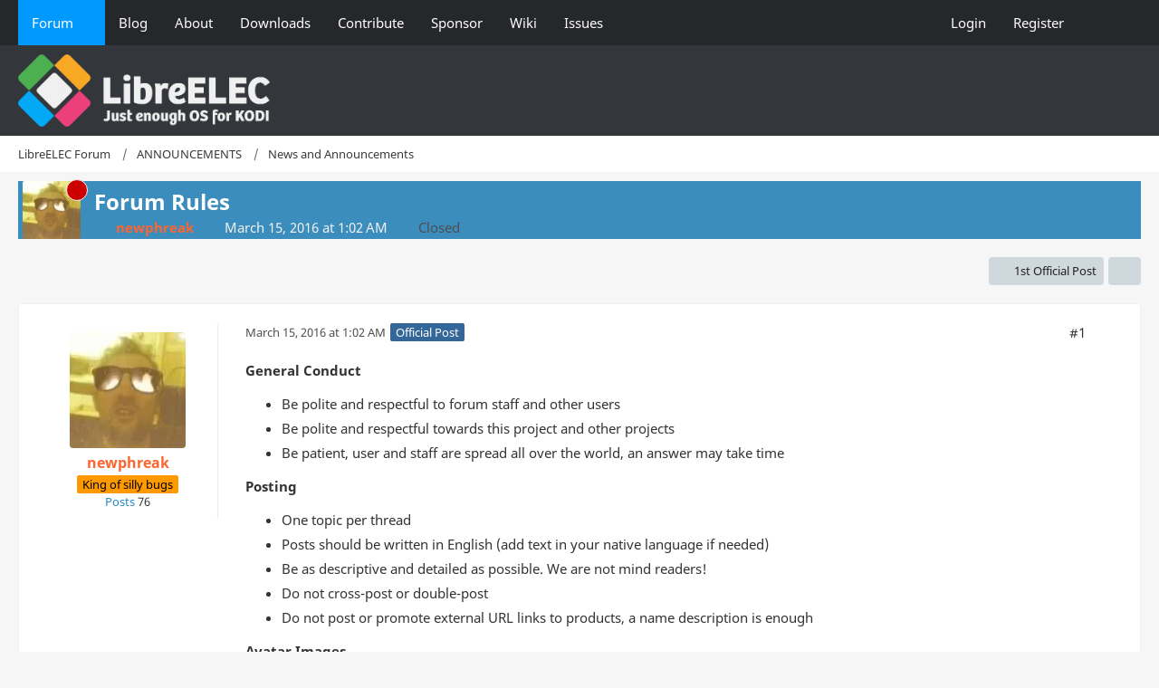

--- FILE ---
content_type: text/html; charset=UTF-8
request_url: https://forum.libreelec.tv/thread/3-forum-rules/
body_size: 9419
content:









<!DOCTYPE html>
<html
	dir="ltr"
	lang="en"
	data-color-scheme="light"
>

<head>
	<meta charset="utf-8">
		
	<title>Forum Rules - News and Announcements - LibreELEC Forum</title>
	
	<meta name="viewport" content="width=device-width, initial-scale=1">
<meta name="format-detection" content="telephone=no">
<meta name="description" content="General Conduct

Be polite and respectful to forum staff and other users
Be polite and respectful towards this project and other projects
Be patient, user and staff are spread all over the world, an answer may take time
Posting

One topic per thread…">
<meta property="og:site_name" content="LibreELEC Forum">
<meta property="og:title" content="Forum Rules - LibreELEC Forum">
<meta property="og:url" content="https://forum.libreelec.tv/thread/3-forum-rules/">
<meta property="og:type" content="article">
<meta property="og:description" content="General Conduct

Be polite and respectful to forum staff and other users
Be polite and respectful towards this project and other projects
Be patient, user and staff are spread all over the world, an answer may take time
Posting

One topic per thread…">

<!-- Stylesheets -->
<link rel="stylesheet" type="text/css" href="https://forum.libreelec.tv/core/style/style-3.css?m=1764605179"><link rel="preload" href="https://forum.libreelec.tv/core/font/families/Noto%20Sans/NotoSans-Regular.woff2?v=1633117034" as="font" crossorigin>

<meta name="timezone" content="Europe/London">


<script data-cfasync="false">
	var WCF_PATH = 'https://forum.libreelec.tv/core/';
	var WSC_API_URL = 'https://forum.libreelec.tv/core/';
	var WSC_RPC_API_URL = 'https://forum.libreelec.tv/core/api/rpc/';
	
	var LANGUAGE_ID = 2;
	var LANGUAGE_USE_INFORMAL_VARIANT = false;
	var TIME_NOW = 1769098067;
	var LAST_UPDATE_TIME = 1764605179;
	var ENABLE_DEBUG_MODE = false;
	var ENABLE_PRODUCTION_DEBUG_MODE = true;
	var ENABLE_DEVELOPER_TOOLS = false;
	var PAGE_TITLE = 'LibreELEC Forum';
	
	var REACTION_TYPES = {"1":{"title":"Like","renderedIcon":"<img\n\tsrc=\"https:\/\/forum.libreelec.tv\/core\/images\/reaction\/like.svg\"\n\talt=\"Like\"\n\tclass=\"reactionType\"\n\tdata-reaction-type-id=\"1\"\n>","iconPath":"https:\/\/forum.libreelec.tv\/core\/images\/reaction\/like.svg","showOrder":1,"reactionTypeID":1,"isAssignable":1},"6":{"title":"Nice","renderedIcon":"<img\n\tsrc=\"https:\/\/forum.libreelec.tv\/core\/images\/reaction\/6-1f44d@2x.png\"\n\talt=\"Nice\"\n\tclass=\"reactionType\"\n\tdata-reaction-type-id=\"6\"\n>","iconPath":"https:\/\/forum.libreelec.tv\/core\/images\/reaction\/6-1f44d@2x.png","showOrder":2,"reactionTypeID":6,"isAssignable":1},"3":{"title":"Haha","renderedIcon":"<img\n\tsrc=\"https:\/\/forum.libreelec.tv\/core\/images\/reaction\/haha.svg\"\n\talt=\"Haha\"\n\tclass=\"reactionType\"\n\tdata-reaction-type-id=\"3\"\n>","iconPath":"https:\/\/forum.libreelec.tv\/core\/images\/reaction\/haha.svg","showOrder":3,"reactionTypeID":3,"isAssignable":1}};
	
	
	</script>

<script data-cfasync="false" src="https://forum.libreelec.tv/core/js/WoltLabSuite/WebComponent.min.js?v=1764605179"></script>
<script data-cfasync="false" src="https://forum.libreelec.tv/core/js/preload/en.preload.js?v=1764605179"></script>

<script data-cfasync="false" src="https://forum.libreelec.tv/core/js/WoltLabSuite.Core.tiny.min.js?v=1764605179"></script>
<script data-cfasync="false">
requirejs.config({
	baseUrl: 'https://forum.libreelec.tv/core/js',
	urlArgs: 't=1764605179'
	
});

window.addEventListener('pageshow', function(event) {
	if (event.persisted) {
		window.location.reload();
	}
});

</script>











<script data-cfasync="false" src="https://forum.libreelec.tv/core/js/WoltLabSuite.Forum.tiny.min.js?v=1764605179"></script>


<noscript>
	<style>
		.jsOnly {
			display: none !important;
		}
		
		.noJsOnly {
			display: block !important;
		}
	</style>
</noscript>



	
	
	<script type="application/ld+json">
{
"@context": "http://schema.org",
"@type": "WebSite",
"url": "https:\/\/forum.libreelec.tv\/",
"potentialAction": {
"@type": "SearchAction",
"target": "https:\/\/forum.libreelec.tv\/core\/search\/?q={search_term_string}",
"query-input": "required name=search_term_string"
}
}
</script>
<link rel="apple-touch-icon" sizes="180x180" href="https://forum.libreelec.tv/core/images/style-3/apple-touch-icon.png">
<link rel="manifest" href="https://forum.libreelec.tv/core/images/style-3/manifest-2.json">
<link rel="icon" type="image/png" sizes="48x48" href="https://forum.libreelec.tv/core/images/style-3/favicon-48x48.png">
<meta name="msapplication-config" content="https://forum.libreelec.tv/core/images/style-3/browserconfig.xml">
<meta name="theme-color" content="#33363b">
<script>
	{
		document.querySelector('meta[name="theme-color"]').content = window.getComputedStyle(document.documentElement).getPropertyValue("--wcfPageThemeColor");
	}
</script>

	
			<link rel="canonical" href="https://forum.libreelec.tv/thread/3-forum-rules/">
		
					
		</head>

<body id="tpl_wbb_thread"
	itemscope itemtype="http://schema.org/WebPage" itemid="https://forum.libreelec.tv/thread/3-forum-rules/"	data-template="thread" data-application="wbb" data-page-id="46" data-page-identifier="com.woltlab.wbb.Thread"	data-board-id="46" data-thread-id="3"	class="">

<span id="top"></span>

<div id="pageContainer" class="pageContainer">
	
	
	<div id="pageHeaderContainer" class="pageHeaderContainer">
	<header id="pageHeader" class="pageHeader">
		<div id="pageHeaderPanel" class="pageHeaderPanel">
			<div class="layoutBoundary">
				<div class="box mainMenu" data-box-identifier="com.woltlab.wcf.MainMenu">
			
		
	<div class="boxContent">
		<nav aria-label="Main Menu">
	<ol class="boxMenu">
		
		
					<li class="active boxMenuHasChildren" data-identifier="com.woltlab.wbb.BoardList">
				<a href="https://forum.libreelec.tv/" class="boxMenuLink" aria-current="page">
					<span class="boxMenuLinkTitle">Forum</span>
																<fa-icon size="16" name="caret-down" solid></fa-icon>
									</a>
				
				<ol class="boxMenuDepth1">				
									<li class="" data-identifier="com.woltlab.wbb.UnresolvedThreadList">
				<a href="https://forum.libreelec.tv/unresolved-thread-list/" class="boxMenuLink">
					<span class="boxMenuLinkTitle">Unresolved Threads</span>
														</a>
				
				</li>				
									</ol></li>									<li class="" data-identifier="com.woltlab.wcf.generic15">
				<a href="https://libreelec.tv/" target="_blank" rel="nofollow noopener" class="boxMenuLink">
					<span class="boxMenuLinkTitle">Blog</span>
														</a>
				
				</li>				
									<li class="" data-identifier="com.woltlab.wcf.generic16">
				<a href="https://libreelec.tv/about/" target="_blank" rel="nofollow noopener" class="boxMenuLink">
					<span class="boxMenuLinkTitle">About</span>
														</a>
				
				</li>				
									<li class="" data-identifier="com.woltlab.wcf.generic17">
				<a href="https://libreelec.tv/downloads/" target="_blank" rel="nofollow noopener" class="boxMenuLink">
					<span class="boxMenuLinkTitle">Downloads</span>
														</a>
				
				</li>				
									<li class="" data-identifier="com.woltlab.wcf.generic18">
				<a href="https://libreelec.tv/contribute/" target="_blank" rel="nofollow noopener" class="boxMenuLink">
					<span class="boxMenuLinkTitle">Contribute</span>
														</a>
				
				</li>				
									<li class="" data-identifier="com.woltlab.wcf.generic19">
				<a href="https://libreelec.tv/sponsor/" target="_blank" rel="nofollow noopener" class="boxMenuLink">
					<span class="boxMenuLinkTitle">Sponsor</span>
														</a>
				
				</li>				
									<li class="" data-identifier="com.woltlab.wcf.generic20">
				<a href="https://libreelec.wiki/" target="_blank" rel="nofollow noopener" class="boxMenuLink">
					<span class="boxMenuLinkTitle">Wiki</span>
														</a>
				
				</li>				
									<li class="" data-identifier="com.woltlab.wcf.generic35">
				<a href="https://github.com/LibreELEC/LibreELEC.tv/issues" target="_blank" rel="nofollow noopener" class="boxMenuLink">
					<span class="boxMenuLinkTitle">Issues</span>
														</a>
				
				</li>				
																	
		
	</ol>
</nav>	</div>
</div><button type="button" class="pageHeaderMenuMobile" aria-expanded="false" aria-label="Menu">
	<span class="pageHeaderMenuMobileInactive">
		<fa-icon size="32" name="bars"></fa-icon>
	</span>
	<span class="pageHeaderMenuMobileActive">
		<fa-icon size="32" name="xmark"></fa-icon>
	</span>
</button>
				
				<nav id="topMenu" class="userPanel">
	<ul class="userPanelItems">
									<li id="pageLanguageContainer">
					
				</li>
						<li id="userLogin">
				<a
					class="loginLink"
					href="https://forum.libreelec.tv/core/login/?url=https%3A%2F%2Fforum.libreelec.tv%2Fthread%2F3-forum-rules%2F"
					rel="nofollow"
				>Login</a>
			</li>
							<li id="userRegistration">
					<a
						class="registrationLink"
						href="https://forum.libreelec.tv/core/register/"
						rel="nofollow"
					>Register</a>
				</li>
							
								
							
		<!-- page search -->
		<li>
			<a href="https://forum.libreelec.tv/core/search/" id="userPanelSearchButton" class="jsTooltip" title="Search"><fa-icon size="32" name="magnifying-glass"></fa-icon> <span>Search</span></a>
		</li>
	</ul>
</nav>
	<a
		href="https://forum.libreelec.tv/core/login/?url=https%3A%2F%2Fforum.libreelec.tv%2Fthread%2F3-forum-rules%2F"
		class="userPanelLoginLink jsTooltip"
		title="Login"
		rel="nofollow"
	>
		<fa-icon size="32" name="arrow-right-to-bracket"></fa-icon>
	</a>
			</div>
		</div>
		
		<div id="pageHeaderFacade" class="pageHeaderFacade">
			<div class="layoutBoundary">
				<div id="pageHeaderLogo" class="pageHeaderLogo">
		
	<a href="https://forum.libreelec.tv/" aria-label="LibreELEC Forum">
		<img src="https://forum.libreelec.tv/core/images/style-3/pageLogo.png" alt="" class="pageHeaderLogoLarge" height="80" width="278" loading="eager">
		<img src="https://forum.libreelec.tv/core/images/style-3/pageLogoMobile.png" alt="" class="pageHeaderLogoSmall" height="100" width="556" loading="eager">
		
		
	</a>
</div>
				
					

					
		
			
	
<button type="button" id="pageHeaderSearchMobile" class="pageHeaderSearchMobile" aria-expanded="false" aria-label="Search">
	<fa-icon size="32" name="magnifying-glass"></fa-icon>
</button>

<div id="pageHeaderSearch" class="pageHeaderSearch">
	<form method="post" action="https://forum.libreelec.tv/core/search/">
		<div id="pageHeaderSearchInputContainer" class="pageHeaderSearchInputContainer">
			<div class="pageHeaderSearchType dropdown">
				<a href="#" class="button dropdownToggle" id="pageHeaderSearchTypeSelect">
					<span class="pageHeaderSearchTypeLabel">This Thread</span>
					<fa-icon size="16" name="caret-down" solid></fa-icon>
				</a>
				<ul class="dropdownMenu">
					<li><a href="#" data-extended-link="https://forum.libreelec.tv/core/search/?extended=1" data-object-type="everywhere">Everywhere</a></li>
					<li class="dropdownDivider"></li>
					
											<li><a href="#" data-extended-link="https://forum.libreelec.tv/core/search/?extended=1&amp;type=com.woltlab.wbb.post" data-object-type="com.woltlab.wbb.post" data-parameters='{ "threadID": 3 }'>This Thread</a></li>		<li><a href="#" data-extended-link="https://forum.libreelec.tv/core/search/?extended=1&amp;type=com.woltlab.wbb.post" data-object-type="com.woltlab.wbb.post" data-parameters='{ "boardID": 46 }'>This Forum</a></li>
						
						<li class="dropdownDivider"></li>
					
					
																																								<li><a href="#" data-extended-link="https://forum.libreelec.tv/core/search/?type=com.woltlab.wbb.post&amp;extended=1" data-object-type="com.woltlab.wbb.post">Forum</a></li>
																								<li><a href="#" data-extended-link="https://forum.libreelec.tv/core/search/?type=com.woltlab.wcf.page&amp;extended=1" data-object-type="com.woltlab.wcf.page">Pages</a></li>
																
					<li class="dropdownDivider"></li>
					<li><a class="pageHeaderSearchExtendedLink" href="https://forum.libreelec.tv/core/search/?extended=1">More Options</a></li>
				</ul>
			</div>
			
			<input type="search" name="q" id="pageHeaderSearchInput" class="pageHeaderSearchInput" placeholder="Search …" autocomplete="off" value="">
			
			<button type="submit" class="pageHeaderSearchInputButton button" title="Search">
				<fa-icon size="16" name="magnifying-glass"></fa-icon>
			</button>
			
			<div id="pageHeaderSearchParameters"></div>
			
					</div>
	</form>
</div>

	
			</div>
		</div>
	</header>
	
	
</div>
	
	
	
	
	
	<div class="pageNavigation">
	<div class="layoutBoundary">
			<nav class="breadcrumbs" aria-label="Breadcrumb">
		<ol class="breadcrumbs__list" itemprop="breadcrumb" itemscope itemtype="http://schema.org/BreadcrumbList">
			<li class="breadcrumbs__item" title="LibreELEC Forum" itemprop="itemListElement" itemscope itemtype="http://schema.org/ListItem">
							<a class="breadcrumbs__link" href="https://forum.libreelec.tv/" itemprop="item">
																<span class="breadcrumbs__title" itemprop="name">LibreELEC Forum</span>
							</a>
															<meta itemprop="position" content="1">
																					</li>
														
											<li class="breadcrumbs__item" title="ANNOUNCEMENTS" itemprop="itemListElement" itemscope itemtype="http://schema.org/ListItem">
							<a class="breadcrumbs__link" href="https://forum.libreelec.tv/board/3-announcements/" itemprop="item">
																<span class="breadcrumbs__title" itemprop="name">ANNOUNCEMENTS</span>
							</a>
															<meta itemprop="position" content="2">
																					</li>
														
											<li class="breadcrumbs__item" title="News and Announcements" itemprop="itemListElement" itemscope itemtype="http://schema.org/ListItem">
							<a class="breadcrumbs__link" href="https://forum.libreelec.tv/board/46-news-and-announcements/" itemprop="item">
																	<span class="breadcrumbs__parent_indicator">
										<fa-icon size="16" name="arrow-left-long"></fa-icon>
									</span>
																<span class="breadcrumbs__title" itemprop="name">News and Announcements</span>
							</a>
															<meta itemprop="position" content="3">
																					</li>
		</ol>
	</nav>
	</div>
</div>
	
	
	
	<section id="main" class="main" role="main" 	itemprop="mainEntity" itemscope itemtype="http://schema.org/DiscussionForumPosting"
	itemid="https://forum.libreelec.tv/thread/3-forum-rules/#post4"
>
		<div class="layoutBoundary">
			

						
			<div id="content" class="content">
								
																<header class="contentHeader messageGroupContentHeader wbbThread" data-thread-id="3" data-is-closed="1" data-is-deleted="0" data-is-disabled="0" data-is-sticky="0" data-is-announcement="1" data-is-link="0">
		<div class="contentHeaderIcon">
			<img src="https://forum.libreelec.tv/core/images/avatars/e6/3-e65e429e4cb8027023dc3f4e01b3b5cae5d165c8.webp" width="64" height="64" alt="" class="userAvatarImage" loading="lazy">
							<span class="jsTooltip wbbAnnouncementIcon" title="Announcement">
					<fa-icon size="16" name="bullhorn"></fa-icon>
				</span>
															
		</div>

		<div class="contentHeaderTitle">
			<h1 class="contentTitle" itemprop="name headline">Forum Rules</h1>
			<ul class="inlineList contentHeaderMetaData">
				

				

									<li>
						<fa-icon size="16" name="user"></fa-icon>
						<a href="https://forum.libreelec.tv/core/user/5-newphreak/" data-object-id="5" class="userLink"><strong style="color:#FE642E">newphreak</strong></a>					</li>
				
				<li>
					<fa-icon size="16" name="clock"></fa-icon>
					<a href="https://forum.libreelec.tv/thread/3-forum-rules/"><woltlab-core-date-time date="2016-03-15T01:02:15+00:00">March 15, 2016 at 1:02 AM</woltlab-core-date-time></a>
				</li>

									<li>
						<span class="jsIconClosed">
							<fa-icon size="16" name="lock"></fa-icon>
						</span>
						Closed
					</li>
				
				
				
			</ul>

			<meta itemprop="url" content="https://forum.libreelec.tv/thread/3-forum-rules/">
			<meta itemprop="commentCount" content="0">
					</div>

		
	</header>
													
				
				
				
				
				

				




	<div class="contentInteraction">
		
					<div class="contentInteractionButtonContainer">
									<div class="contentInteractionButtons">
						<a href="https://forum.libreelec.tv/thread/3-forum-rules/?postID=4#post4" class="contentInteractionButton button small"><fa-icon size="16" name="arrow-right"></fa-icon> <span>1st Official Post</span></a>					</div>
				
									 <div class="contentInteractionShareButton">
						<button type="button" class="button small wsShareButton jsTooltip" title="Share" data-link="https://forum.libreelec.tv/thread/3-forum-rules/" data-link-title="Forum Rules" data-bbcode="[thread]3[/thread]">
		<fa-icon size="16" name="share-nodes"></fa-icon>
	</button>					</div>
				
							</div>
			</div>


	<div class="section">
		<ul
			class="wbbThreadPostList messageList jsClipboardContainer"
			data-is-last-page="true"
			data-last-post-time="1458003735"
			data-page-no="1"
			data-type="com.woltlab.wbb.post"
		>
							



			
		
		
	
	
			<li
			id="post4"
			class="
				anchorFixedHeader
				messageGroupStarter								wbbPostOfficial			"
		>
			<article class="wbbPost message messageSidebarOrientationLeft jsClipboardObject jsMessage userOnlineGroupMarking22"
				data-post-id="4" data-can-edit="0" data-can-edit-inline="0"
				data-is-closed="0" data-is-deleted="0" data-is-disabled="0"
								data-object-id="4" data-object-type="com.woltlab.wbb.likeablePost" data-user-id="5"											>
				<meta itemprop="datePublished" content="2016-03-15T01:02:15+00:00">
													 
	
<aside role="presentation" class="messageSidebar member" itemprop="author" itemscope itemtype="http://schema.org/Person">
	<div class="messageAuthor">
		
		
								
							<div class="userAvatar">
					<a href="https://forum.libreelec.tv/core/user/5-newphreak/" aria-hidden="true" tabindex="-1"><img src="https://forum.libreelec.tv/core/images/avatars/e6/3-e65e429e4cb8027023dc3f4e01b3b5cae5d165c8.webp" width="128" height="128" alt="" class="userAvatarImage" loading="lazy"></a>					
									</div>
						
			<div class="messageAuthorContainer">
				<a href="https://forum.libreelec.tv/core/user/5-newphreak/" class="username userLink" data-object-id="5" itemprop="url">
					<span itemprop="name"><strong style="color:#FE642E">newphreak</strong></span>
				</a>
														
					
							</div>
			
												<div class="userTitle">
						<span class="badge userTitleBadge orange">King of silly bugs</span>
					</div>
				
				
							
						</div>
	
			
		
									<div class="userCredits">
					<dl class="plain dataList">
						<a href="https://forum.libreelec.tv/user-post-list/5-newphreak/" title="Posts by newphreak" class="jsTooltip">Posts</a>
	76
					</dl>
				</div>
			
				
		
	</aside>
				
				<div class="messageContent">
					<header class="messageHeader">
						<div class="messageHeaderBox">
							<ul class="messageHeaderMetaData">
								<li><a href="https://forum.libreelec.tv/thread/3-forum-rules/?postID=4#post4" rel="nofollow" class="permalink messagePublicationTime"><woltlab-core-date-time date="2016-03-15T01:02:15+00:00">March 15, 2016 at 1:02 AM</woltlab-core-date-time></a></li>
								
								
							</ul>
							
							<ul class="messageStatus">
																																								<li><span class="badge label blue jsIconOfficial">Official Post</span></li>								
								
							</ul>
						</div>
						
						<ul class="messageQuickOptions">
															
														
															<li>
									<a href="https://forum.libreelec.tv/thread/3-forum-rules/?postID=4#post4" rel="nofollow" class="jsTooltip wsShareButton" title="Share" data-link-title="Forum Rules">#1</a>
								</li>
														
														
							
						</ul>
						
						
					</header>
					
					<div class="messageBody">
												
												
						
						
						<div class="messageText" itemprop="text">
														
							<p><strong>General Conduct</strong></p><ul><li>Be polite and respectful to forum staff and other users</li><li>Be polite and respectful towards this project and other projects</li><li>Be patient, user and staff are spread all over the world, an answer may take time</li></ul><p><strong>Posting</strong></p><ul><li>One topic per thread</li><li>Posts should be written in English (add text in your native language if needed)</li><li>Be as descriptive and detailed as possible. We are not mind readers!</li><li>Do not cross-post or double-post</li><li>Do not post or promote external URL links to products, a name description is enough</li></ul><p><strong>Avatar Images</strong></p><ul><li>Do not use the LibreELEC or Kodi logo as your avatar image or as part of your avatar image</li><li>Do not use provocative images that may offend other forum users</li><li>Do not use images of a political or religious nature</li><li>Forum moderators may delete avatars that cause offence or breach the rules</li></ul><p><strong>Piracy Policy</strong></p><ul><li>Discussions regarding the piracy or theft of copyrighted materials will not be tolerated</li><li>Forum staff and users will refuse support to other users who have piracy add-ons installed</li><li>LibreELEC references the Kodi team <a href="http://kodi.wiki/view/Official:Forum_rules/Banned_add-ons" class="externalURL" target="_blank" rel="nofollow noopener ugc">list of piracy repositories and add-ons</a></li><li>We are not fans of tools (e.g. torrent clients, NBZ suites) that are used to acquire copyrighted materials</li><li>We are not fans of discussion on VPN services used to hide piracy or bypass geolocking</li></ul><p><strong>Community Releases</strong></p><ul><li>Builders sharing LibreELEC images via the forum must provide code sources for their releases, e.g. GitHub</li><li>Builders should seek to upstream useful changes whenever possible, to benefit the project</li><li>Builders can use &lt;name&gt;.libreelec.tv hosting space on request - ask a project admin</li><li>Builders are asked to keep image version numbering in-line with (but not ahead) of official releases</li><li>Community images that embed libwidevine, piracy add-ons, etc. are not welcome in the forum</li></ul><p><strong>Commercial Parties</strong></p><ul><li>Companies who assist their users with support issues in our forums are welcome</li><li>Companies who create "advertorial" postings for their products in our forum are <u>not</u> welcome</li><li>User accounts must be tagged so forum users understand you are not a normal public user</li><li>Please identify user accounts to existing moderator/admin staff so we can tag your account</li><li>User accounts posting VPN service recommendations will be deleted without warning</li></ul><p><strong>Accounts and/or posts may be removed without notice in case of clear violation of forum rules.</strong></p>						</div>
						
						
					</div>
					
					<footer class="messageFooter">
												
												
						
						
						<div class="messageFooterNotes">
														
														
														
														
							
						</div>
						
						<div class="messageFooterGroup">
							
																					
							<ul class="messageFooterButtonsExtra buttonList smallButtons jsMobileNavigationExtra">
																																																																		
							</ul>
							
							<ul class="messageFooterButtons buttonList smallButtons jsMobileNavigation">
																																								
							</ul>
						</div>

						
					</footer>
				</div>
			</article>
		</li>
		
	
	
		
		
	
									
					</ul>
	</div>





				
				
				
				
							</div>
			
			
		</div>
	</section>
	
	
	
			<div class="boxesFooterBoxes">
			<div class="layoutBoundary">
				<div class="boxContainer">
					<section class="box wbbSimilarThreadList boxFullWidth">
			<h2 class="boxTitle">Similar Threads</h2>

			<div class="boxContent">
				<ul class="containerBoxList tripleColumned">
											<li>
							<div class="box48">
								<a href="https://forum.libreelec.tv/thread/2156-8-0-2e-libreelec-8-0-for-s905-s905x/"><img src="https://forum.libreelec.tv/core/images/avatars/ed/1274-edfc0e7cffead5eb4f1b961c6bc4768eefc6e22d.webp" width="48" height="48" alt="" class="userAvatarImage" loading="lazy"></a>

								<div class="containerBoxContent">
									<h3><a href="https://forum.libreelec.tv/thread/2156-8-0-2e-libreelec-8-0-for-s905-s905x/"  class="wbbTopicLink" data-object-id="2156">[8.0.2e] LibreELEC 8.0 for S905/S905X</a></h3>
									<ul class="inlineList dotSeparated small">
										<li><a href="https://forum.libreelec.tv/core/user/143-kszaq/" data-object-id="143" class="userLink"><strong style="color:green">kszaq</strong></a></li>
										<li><woltlab-core-date-time date="2016-10-28T21:45:27+00:00">October 28, 2016 at 10:45 PM</woltlab-core-date-time></li>
									</ul>
									<ul class="inlineList dotSeparated small">
										<li><a href="https://forum.libreelec.tv/board/38-amlogic/">Amlogic</a></li>
									</ul>
								</div>
							</div>
						</li>
											<li>
							<div class="box48">
								<a href="https://forum.libreelec.tv/thread/7481-nexbox-a95x-2g-16g/"><img src="[data-uri]" width="48" height="48" alt="" class="userAvatarImage"></a>

								<div class="containerBoxContent">
									<h3><a href="https://forum.libreelec.tv/thread/7481-nexbox-a95x-2g-16g/"  class="wbbTopicLink" data-object-id="7481">Nexbox a95x 2g 16g</a></h3>
									<ul class="inlineList dotSeparated small">
										<li><a href="https://forum.libreelec.tv/core/user/11581-dadscab/" data-object-id="11581" class="userLink"><span style="color: black">Dadscab</span></a></li>
										<li><woltlab-core-date-time date="2017-04-14T17:35:09+00:00">April 14, 2017 at 6:35 PM</woltlab-core-date-time></li>
									</ul>
									<ul class="inlineList dotSeparated small">
										<li><a href="https://forum.libreelec.tv/board/38-amlogic/">Amlogic</a></li>
									</ul>
								</div>
							</div>
						</li>
									</ul>
			</div>
		</section>
				</div>
			</div>
		</div>
	
	
	<footer id="pageFooter" class="pageFooter">
		
					
			<div class="boxesFooter">
			<div class="layoutBoundary">
													<div class="boxContainer">
						<div class="box boxMenuLinkGroup" data-box-identifier="com.woltlab.wcf.FooterLinks">
			
		
	<div class="boxContent">
		<nav aria-label="Footer Links">
	<ol class="boxMenu">
		
		
					<li class="" data-identifier="com.woltlab.wcf.generic30">
				<a href="https://forum.libreelec.tv/core/privacy-policy/" class="boxMenuLink">
					<span class="boxMenuLinkTitle">Privacy Policy</span>
														</a>
				
				</li>				
									<li class="" data-identifier="com.woltlab.wcf.generic31">
				<a href="https://forum.libreelec.tv/core/cookie-policy/" class="boxMenuLink">
					<span class="boxMenuLinkTitle">Cookie Policy</span>
														</a>
				
				</li>				
									<li class="" data-identifier="com.woltlab.wcf.generic33">
				<a href="https://forum.libreelec.tv/core/contact/" class="boxMenuLink">
					<span class="boxMenuLinkTitle">Contact</span>
														</a>
				
				</li>				
																	
		
	</ol>
</nav>	</div>
</div>
					</div>
				
			</div>
		</div>
		
			<div id="pageFooterCopyright" class="pageFooterCopyright">
			<div class="layoutBoundary">
				<div class="copyright"><a href="https://www.woltlab.com" rel="nofollow" target="_blank">Powered by <strong>WoltLab Suite&trade;</strong></a></div>
			</div>
		</div>
	
</footer>
</div>



<div class="pageFooterStickyNotice">
	
	
	<noscript>
		<div class="info" role="status">
			<div class="layoutBoundary">
				<span class="javascriptDisabledWarningText">Your browser has JavaScript disabled. If you would like to use all features of this site, it is mandatory to enable JavaScript.</span>
			</div>
		</div>	
	</noscript>
</div>

<script data-cfasync="false">
	require(['Language', 'WoltLabSuite/Core/BootstrapFrontend', 'User'], function(Language, BootstrapFrontend, User) {
		
		
		User.init(
			0,
			'',
			'',
			'https://forum.libreelec.tv/core/guest-token-dialog/'
		);
		
		BootstrapFrontend.setup({
			backgroundQueue: {
				url: 'https://forum.libreelec.tv/core/background-queue-perform/',
				force: false			},
						dynamicColorScheme: false,
			endpointUserPopover: '',
			executeCronjobs: undefined,
						styleChanger: false		});
	});
</script>
<script data-cfasync="false">
	// prevent jQuery and other libraries from utilizing define()
	__require_define_amd = define.amd;
	define.amd = undefined;
</script>
<script data-cfasync="false" src="https://forum.libreelec.tv/core/js/WCF.Combined.tiny.min.js?v=1764605179"></script>
<script data-cfasync="false">
	define.amd = __require_define_amd;
	$.holdReady(true);
</script>
<script data-cfasync="false">
	WCF.User.init(
		0,
		''	);
</script>
<script data-cfasync="false" src="https://forum.libreelec.tv/js/WBB.tiny.min.js?v=1764605179"></script>
<script data-cfasync="false">
	$(function() {
		WCF.User.Profile.ActivityPointList.init();
		
				
		require(['WoltLabSuite/Forum/Bootstrap'], (Bootstrap) => {
	Bootstrap.setup();
});
		
			});
</script>
<script data-cfasync="false">
		var $imageViewer = null;
		$(function() {
			WCF.Language.addObject({
				'wcf.imageViewer.button.enlarge': 'Full Screen Mode',
				'wcf.imageViewer.button.full': 'View Source Image',
				'wcf.imageViewer.seriesIndex': '{literal}{x} of {y}{\/literal}',
				'wcf.imageViewer.counter': '{literal}Image {x} of {y}{\/literal}',
				'wcf.imageViewer.close': 'Close',
				'wcf.imageViewer.enlarge': 'View Full Image',
				'wcf.imageViewer.next': 'Next Image',
				'wcf.imageViewer.previous': 'Previous Image'
			});
			
			$imageViewer = new WCF.ImageViewer();
		});
	</script>
<script data-cfasync="false">
						require(['WoltLabSuite/Core/Language/Chooser'], function(LanguageChooser) {
							var languages = {
																	'1': {
										iconPath: 'https:\/\/forum.libreelec.tv\/core\/icon\/flag\/de.svg',
										languageName: 'Deutsch',
										languageCode: 'de'
									}
								, 									'2': {
										iconPath: 'https:\/\/forum.libreelec.tv\/core\/icon\/flag\/gb.svg',
										languageName: 'English',
										languageCode: 'en'
									}
															};
								
							var callback = function(listItem) {
								var location;
								var languageCode = elData(listItem, 'language-code');
								var link = elBySel('link[hreflang="' + languageCode + '"]');
								if (link !== null) {
									location = link.href;
								}
								else {
									location = window.location.toString().replace(/#.*/, '').replace(/(\?|&)l=[0-9]+/g, '');
								}
								
								var delimiter = (location.indexOf('?') == -1) ? '?' : '&';
								window.location = location + delimiter + 'l=' + elData(listItem, 'language-id') + window.location.hash;
							};
							
							LanguageChooser.init('pageLanguageContainer', 'pageLanguageID', 2, languages, callback);
						});
					</script>
<script data-cfasync="false">
		require(['WoltLabSuite/Core/Ui/Search/Page'], function(UiSearchPage) {
			UiSearchPage.init('com.woltlab.wbb.post');
		});
	</script>
<script data-cfasync="false">
	$(function() {
		WCF.Language.addObject({
			'wbb.post.closed': 'Post Editing Has Been Prohibited',
			'wbb.post.copy.title': 'Copy Posts',
			'wbb.post.edit': 'Edit Post',
			'wbb.post.edit.close': 'Prohibit Editing',
			'wbb.post.edit.delete': 'Move to Trash',
			'wbb.post.edit.delete.confirmMessage': 'Do you really want to delete this post?',
			'wbb.post.edit.deleteCompletely': 'Delete',
			'wbb.post.edit.enable': 'Approve',
			'wbb.post.edit.disable': 'Disable',
			'wbb.post.edit.merge': 'Merge Posts',
			'wbb.post.edit.merge.success': 'The posts have been merged.',
			'wbb.post.edit.open': 'Allow Editing',
			'wbb.post.edit.restore': 'Restore',
			'wbb.post.edit.trash.confirmMessage': 'Do you really want to move this post to the trash?',
			'wbb.post.edit.trash.reason': 'Reason (optional)',
			'wbb.post.ipAddress.title': 'IP Address',
			'wbb.post.moderation.redirect': 'Your post will be displayed once approved.',
			'wbb.post.moveToNewThread': 'Move Into a New Thread',
			'wbb.post.official': 'Official Post',
			'wbb.thread.closed': 'Closed',
			'wbb.thread.confirmDelete': 'Do you really want to delete this thread, it cannot be reverted?',
			'wbb.thread.confirmTrash': 'Do you really want to move this thread to the trash?',
			'wbb.thread.confirmTrash.reason': 'Reason (optional)',
			'wbb.thread.edit.advanced': 'More Options',
			'wbb.thread.edit.close': 'Close',
			'wbb.thread.edit.delete': 'Delete',
			'wbb.thread.edit.done': 'Mark as Resolved',
			'wbb.thread.edit.enable': 'Approve',
			'wbb.thread.edit.disable': 'Disable',
			'wbb.thread.edit.markPosts': 'Mark All Posts',
			'wbb.thread.edit.markThread': 'Mark Thread',
			'wbb.thread.edit.move': 'Move',
			'wbb.thread.edit.moveDestination.error.equalsOrigin': 'The destination and origin forum are the same.',
			'wbb.thread.edit.open': 'Open',
			'wbb.thread.edit.removeLink': 'Remove Redirection Notice',
			'wbb.thread.edit.restore': 'Restore',
			'wbb.thread.edit.scrape': 'Unpin',
			'wbb.thread.edit.sticky': 'Pin',
			'wbb.thread.edit.trash': 'Move to Trash',
			'wbb.thread.edit.undone': 'Mark as Unresolved',
			'wbb.thread.edit.unmarkThread': 'Unmark Thread',
			'wbb.thread.moved': 'Moved',
			'wbb.thread.newPosts': 'Load {if $newPostsCount == 1}one new post{else}{#$newPostsCount} new posts{\/if}',
			'wbb.thread.sticky': 'Pinned',
			'wcf.global.worker.completed': 'Task completed',
			'wcf.user.objectWatch.manageSubscription': 'Manage Subscription',
			'wcf.message.bbcode.code.copy': 'Copy Contents',
			'wcf.message.error.editorAlreadyInUse': 'The editor is already in use, please finish editing before continuing.',
			'wcf.message.status.deleted': 'Deleted',
			'wcf.message.status.disabled': 'Disabled',
			'wbb.thread.edit.moveThreads': 'Move Threads',
			'wbb.thread.edit': 'Edit Thread',
			'wcf.label.none': 'No Selection',
			'wbb.thread.done': 'Thread is Resolved',
			'wbb.thread.undone': 'Thread is Unresolved',
			'wbb.thread.modification.log.thread.hide.confirmMessage': 'Do you really want to hide this log entry?'
		});

									var $quoteManager = null;
		WCF.Language.addObject({
	'wcf.message.quote.insertAllQuotes': 'Insert All Quotes',
	'wcf.message.quote.insertSelectedQuotes': 'Insert Marked Quotes',
	'wcf.message.quote.manageQuotes': 'Manage Quotes',
	'wcf.message.quote.quoteSelected': 'Save Quote',
	'wcf.message.quote.quoteAndReply': 'Insert Quote',
	'wcf.message.quote.removeAllQuotes': 'Remove All Quotes',
	'wcf.message.quote.removeSelectedQuotes': 'Removed Marked Quotes',
	'wcf.message.quote.showQuotes': '{if $count == 1}One Quote{else}{#$count} Quotes{\/if}'
});

var $quoteManager = new WCF.Message.Quote.Manager(0, 'text', false, [  ]);

				
		require(['WoltLabSuite/Forum/Controller/Thread', 'WoltLabSuite/Forum/Ui/Post/Quote', 'WoltLabSuite/Forum/Handler/Thread/ThreadUpdateHandler'], (ControllerThread, { UiPostQuote }, { ThreadUpdateHandler }) => {
			new UiPostQuote($quoteManager);

			ControllerThread.init(3, {
				clipboard: true,
				postInlineEditor: false,
				postLoader: false,
				postManager: false,
				postLikeHandler: true			}, {
				clipboard: {
					hasMarkedItems: false				},
				postInlineEditor: {
					canEditInline: false,
					quoteManager: $quoteManager
				}
			});

					});

		
		
		require(['WoltLabSuite/Forum/Ui/Thread/LastPageHandler'], (LastPageHandler) => {
			LastPageHandler.setup();
		});

		
		
			});
</script>


<span id="bottom"></span>

</body>
</html>